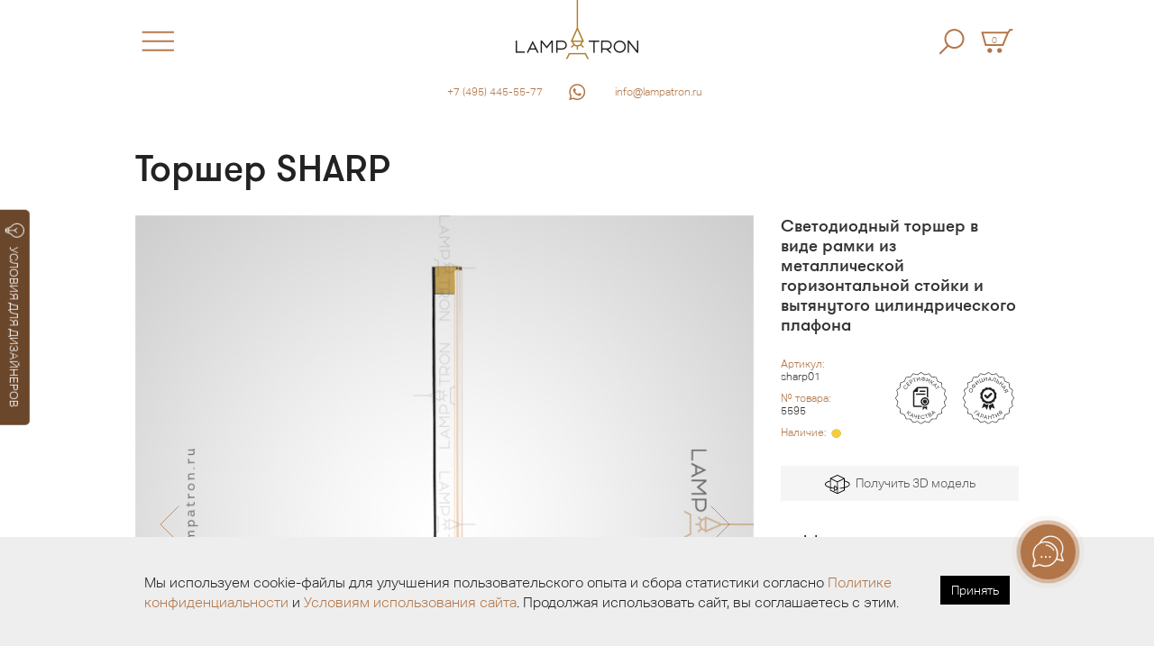

--- FILE ---
content_type: text/html; charset=utf-8
request_url: https://www.lampatron.ru/cat/item/design-lamps-sharp/
body_size: 10186
content:








<!doctype html>
<html lang="ru">
    <head>
        <meta charset="utf-8">
        <meta http-equiv="X-UA-Compatible" content="IE=edge">
        
        

        <meta name="viewport" content="width=device-width, initial-scale=1">
        <link rel="shortcut icon" href="/static/img/favicon@2x.png" type="image/png" />
        <link rel="apple-touch-icon" href="/static/img/lights-touch-icon@2x.png">
        <meta name="description" content="Светодиодный торшер в виде рамки из металлической горизонтальной стойки и вытянутого цилиндрического плафона" />
        <meta name="keywords" content="кабинет, офис, студию, коридор, кафе, гостиную, свет, балкон, ресторан, детскую, спальню, купить" />

        <meta name="p:domain_verify" content="0112f96470c76a203b29c4628c8c01cf"/>

        <meta property="og:title" content="Торшер SHARP ">
        <meta property="og:type" content="website">
        <meta property="og:image" content="https://www.lampatron.ru/media/design-lamps/design-lamps-sharp-337-p988.jpg">
        <meta property="og:image:secure_url" content="https://www.lampatron.ru/media/design-lamps/design-lamps-sharp-337-p988.jpg">
        <meta property="og:image:type" content="image/jpeg">
        <meta name="twitter:card" content="summary_large_image">
        <meta property="og:image:width" content="800">
        <meta property="og:image:height" content="800">

        <meta property="og:url" content="https://www.lampatron.ru/cat/item/design-lamps-sharp/" />

        
        
        <meta name="yandex-verification" content="b2ec78e05f1a1508" />
        

        <meta name="google-site-verification" content="pSgZYVkZyAlytxpCh_-gYFBhmjmVPO8V5i72anmXHGs" />

        
            <link rel="stylesheet" href="/static/css/base2.min.css?132">
        


         <link rel="canonical" href="https://www.lampatron.ru/cat/item/design-lamps-sharp/">

        
        
        <title>
	

			
				Торшер SHARP.
			

	

	  Премиум освещение. Выбор дизайнеров интерьера.

	LAMPATRON: Официальный интернет-магазин дизайнерских люстр и светильников. Шоурум в Москве.

</title>

        



        
            
            <!-- Yandex.Metrika counter -->
<script type="text/javascript" >
  (function(m,e,t,r,i,k,a){m[i]=m[i]||function(){(m[i].a=m[i].a||[]).push(arguments)};
  m[i].l=1*new Date();k=e.createElement(t),a=e.getElementsByTagName(t)[0],k.async=1,k.src=r,a.parentNode.insertBefore(k,a)})
  (window, document, "script", "https://mc.yandex.ru/metrika/tag.js", "ym");

  ym(41118169, "init", {
       clickmap:true,
       trackLinks:true,
       accurateTrackBounce:true,
       webvisor:true,
       ecommerce:"dataLayer"
  });
</script>
<noscript><div><img src="https://mc.yandex.ru/watch/41118169" style="position:absolute; left:-9999px;" alt="" /></div></noscript>
<!-- /Yandex.Metrika counter -->

            
            

            
            <script type="text/javascript">!function(){var t=document.createElement("script");t.type="text/javascript",t.async=!0,t.src='https://vk.com/js/api/openapi.js?169',t.onload=function(){VK.Retargeting.Init("VK-RTRG-1290726-4Glrg"),VK.Retargeting.Hit()},document.head.appendChild(t)}();</script><noscript><img src="https://vk.com/rtrg?p=VK-RTRG-1290726-4Glrg" style="position:fixed; left:-999px;" alt=""/></noscript>


            <!-- Top.Mail.Ru counter -->
<script type="text/javascript">
var _tmr = window._tmr || (window._tmr = []);
_tmr.push({id: "3284054", type: "pageView", start: (new Date()).getTime()});
(function (d, w, id) {
  if (d.getElementById(id)) return;
  var ts = d.createElement("script"); ts.type = "text/javascript"; ts.async = true; ts.id = id;
  ts.src = "https://top-fwz1.mail.ru/js/code.js";
  var f = function () {var s = d.getElementsByTagName("script")[0]; s.parentNode.insertBefore(ts, s);};
  if (w.opera == "[object Opera]") { d.addEventListener("DOMContentLoaded", f, false); } else { f(); }
})(document, window, "tmr-code");
</script>
<noscript><div><img src="https://top-fwz1.mail.ru/counter?id=3284054;js=na" style="position:absolute;left:-9999px;" alt="Top.Mail.Ru" /></div></noscript>
<!-- /Top.Mail.Ru counter -->

            <script async type="text/javascript">
(function ct_load_script() {
var ct = document.createElement('script'); ct.type = 'text/javascript'; ct.async=true; ct.rel="preload";
ct.src = document.location.protocol+'//cc.calltracking.ru/phone.dd163.13804.async.js?nc='+Math.floor(new Date().getTime()/300000);
var s = document.getElementsByTagName('script')[0]; s.parentNode.insertBefore(ct, s);
})();
</script>

        


        
            <!-- Marquiz script start -->
<script>
(function(w, d, s, o){
  var j = d.createElement(s); j.async = true; j.src = '//script.marquiz.ru/v2.js';j.onload = function() {
    if (document.readyState !== 'loading') Marquiz.init(o);
    else document.addEventListener("DOMContentLoaded", function() {
      Marquiz.init(o);
    });
  };
  d.head.insertBefore(j, d.head.firstElementChild);
})(window, document, 'script', {
    host: '//quiz.marquiz.ru',
    region: 'ru',
    id: '693c1b63716bc5001966bf28',
    autoOpen: 90,
    autoOpenFreq: 'once',
    openOnExit: false,
    disableOnMobile: false
  }
);
</script>
<!-- Marquiz script end -->
        


        <!-- wazzup -->
        
            <script>(function(a,m,o,c,r,m){a[m]={id:"392819",hash:"355e59ce1bfe5a9ac4597234baaf879ff9f1896407a4b4aee1e1820dd9479556",locale:"ru",inline:false,setMeta:function(p){this.params=(this.params||[]).concat([p])}};a[o]=a[o]||function(){(a[o].q=a[o].q||[]).push(arguments)};var d=a.document,s=d.createElement('script');s.async=true;s.id=m+'_script';s.src='https://gso.amocrm.ru/js/button.js?1693318716';d.head&&d.head.appendChild(s)}(window,0,'amoSocialButton',0,0,'amo_social_button'));</script>
        

        


        <script type="application/ld+json">
    {
        "@context": "https://schema.org",
        "@type": "Organization",
        "url": "https://www.lampatron.ru/",
        "logo": "https://www.lampatron.ru/static/img/og-image.jpg",
        "contactPoint": [{
            "@type": "ContactPoint",
            "telephone": "+7-495-532-76-95",
            "email": "info@lampatron.ru",
            "address": "г. Москва, ул. Бутлерова, д. 17, офис 3142",
            "contactType": "customer service"
        }]
    }
</script>


    </head>

<body>


<script>

var CookieBanner = (function() {
    return {
        'createCookieWhenBannerIsShown': false,
        'createCookieWhenAcceptIsClicked': true,
        'cookieDuration': 14,                   // Number of days before the cookie expires, and the banner reappears
        'cookieName': 'cookieConsent',          // Name of our cookie
        'cookieValue': 'accepted',              // Value of cookie

        '_createDiv': function(html) {
            var bodytag = document.getElementsByTagName('body')[0];
            var div = document.createElement('div');
            div.setAttribute('id','cookie-law');
            div.innerHTML = html;

            // bodytag.appendChild(div); // Adds the Cookie Law Banner just before the closing </body> tag
            // or
            bodytag.insertBefore(div,bodytag.firstChild); // Adds the Cookie Law Banner just after the opening <body> tag

            document.getElementsByTagName('body')[0].className+=' cookiebanner'; //Adds a class tothe <body> tag when the banner is visible

            if (CookieBanner.createCookieWhenBannerIsShown) {
                CookieBanner.createAcceptCookie();
            }
        },

        '_createCookie': function(name, value, days) {
            var expires;
            if (days) {
                var date = new Date();
                date.setTime(date.getTime()+(days*24*60*60*1000));
                expires = "; expires="+date.toGMTString();
            }
            else {
                expires = "";
            }
            document.cookie = name+"="+value+expires+"; path=/";
        },

        '_checkCookie': function(name) {
            var nameEQ = name + "=";
            var ca = document.cookie.split(';');
            for(var i=0;i < ca.length;i++) {
                var c = ca[i];
                while (c.charAt(0)==' ') c = c.substring(1,c.length);
                if (c.indexOf(nameEQ) == 0) return c.substring(nameEQ.length,c.length);
            }
            return null;
        },

        '_eraseCookie': function(name) {
            CookieBanner._createCookie(name,"",-1);
        },

        'createAcceptCookie': function() {
            CookieBanner._createCookie(CookieBanner.cookieName, CookieBanner.cookieValue, CookieBanner.cookieDuration); // Create the cookie
        },

        'closeBanner': function() {
            var element = document.getElementById('cookie-law');
            element.parentNode.removeChild(element);
        },

        'accept': function() {
            CookieBanner.createAcceptCookie();
            CookieBanner.closeBanner();
        },

        'showUnlessAccepted': function(html) {
            //alert(CookieBanner._checkCookie(CookieBanner.cookieName));
            //alert(document.cookie);
            if(CookieBanner._checkCookie(CookieBanner.cookieName) != CookieBanner.cookieValue){
                CookieBanner._createDiv(html);
            }
        }

    }

})();

// window.onload = function(){
document.addEventListener("DOMContentLoaded", () => {
    //var html = '<p>Our website uses cookies. By continuing we assume your permission to deploy cookies, as detailed in our <a href="/privacy-cookies-policy/" rel="nofollow" title="Privacy &amp; Cookies Policy">privacy and cookies policy</a>. <a class="close-cookie-banner" href="javascript:void(0);" onclick="CookieBanner.accept();"><span>X</span></a></p>'
    var html = '<div class="cookie-box"><div class="cookie-text">' +
        'Мы используем cookie-файлы для улучшения пользовательского опыта и сбора статистики согласно '+
        '<a href="/page/privacy-policy/">Политике конфиденциальности</a> и <a href="/page/terms-of-use/">Условиям использования сайта</a>. Продолжая использовать сайт, вы соглашаетесь с этим. ' +

        '</div>'

    // Add the accept button
    html += '<div class="cookie-btn-box"><a href="javascript:void(0);" onclick="CookieBanner.accept();" class="cookie-btn">Принять</a></div></div>';

    CookieBanner.showUnlessAccepted(html);
    //CookieBanner._eraseCookie('cookieConsent');
});


</script>




    





    <button onclick="Marquiz.showModal('618a91f586e41f003f141186')" class="marquiz-custom-button  marquiz-custom-button-pulse" ><img src="/static/icon/bulb2.svg" class="marquiz-custom-button-icon ">УСЛОВИЯ ДЛЯ ДИЗАЙНЕРОВ</button>






<div id="main-content">

<div class="menu-slider" id="menu-slider">
    <div class="header-box clearfix">

    <div class="menu">
        <div class="close">
            <a href="#" id="menu-close" class="close"><img src="/static/img/close@2x.png" class="icon-close"></a>
        </div>

        <div class="logo-big">
            
            <a href="/"><img src="/static/img/lampatron-big@2x.png" class="logo-big-pix"></a>
        </div>

        <div class="cart">
            <a href="/cart/"><img src="/static/img/cart@2x.png" class="icon-cart"><span class="cart-num">0</span></a>
        </div>
    </div>

    </div>


        <div class="box"><div class="inside">


        <form action="/cat/search/" method="get">
            <div class="search-line" style="margin; 0 auto;">
                 <input type="text" name="q" class="search-input" placeholder="Поиск в каталоге">

                 <input type="image" src="/static/img/search@2x.png" class="search-loop">
            </div>

        </form>
        <div style="margin-top: 10px;">
            <a href="/cat/search/">Расширенный поиск&nbsp;&rarr;</a>

        </div>

        <!-- search form -->


        

        <!-- search form end -->

        </div></div>

        <div class="menu-items">
        <ul class="menu-items-ul">
        
            
                 <li class="menu-items-li"><a href="/opt/">♥ Сотрудничество ♥</a></li>
            
        
            
                 <li class="menu-items-li"><a href="/page/contact/">Контакты</a></li>
            
        
            
                 <li class="menu-items-li"><a href="/blog/vs/">• Выбор по картинкам в интернете: Ожидание и реальность •</a></li>
            
        
            
                 <li class="menu-items-li"><a href="https://www.lampatron.ru/page/showroom/">• ШОУРУМ •</a></li>
            
        
            
                 <li class="menu-items-li"><a href="/cat/new/">• НОВИНКИ •</a></li>
            
        
            
                 <li class="menu-items-li"><a href="/page/whitegloves/">«Свет в Белых Перчатках» ᶰᵉʷ</a></li>
            
        
            
                 <li class="menu-items-li"><a href="https://www.lampatron.ru/cat/bysubtype/design-lamps/chand/">Люстры</a></li>
            
        
            
                 <li class="menu-items-li"><a href="https://www.lampatron.ru/cat/new/#rings">Люстры кольцевые</a></li>
            
        
            
                 <li class="menu-items-li"><a href="https://www.lampatron.ru/cat/bysubtype/design-lamps/pendants/">Светильники и подвесной свет</a></li>
            
        
            
                 <li class="menu-items-li"><a href="https://www.lampatron.ru/cat/bysubtype/design-lamps/braa/">Бра и настенное освещение</a></li>
            
        
            
                 <li class="menu-items-li"><a href="https://www.lampatron.ru/cat/bysubtype/design-lamps/reyka/">Люстры на кухню | Реечные светильники</a></li>
            
        
            
                 <li class="menu-items-li"><a href="https://www.lampatron.ru/cat/new/#ceiling">Потолочные светильники</a></li>
            
        
            
                 <li class="menu-items-li"><a href="https://www.lampatron.ru/cat/bysubtype/design-lamps/ceiling-chandelier/">Люстры для низких потолков</a></li>
            
        
            
                 <li class="menu-items-li"><a href="https://www.lampatron.ru/cat/new/#floorlamps">Торшеры</a></li>
            
        
            
                 <li class="menu-items-li"><a href="https://www.lampatron.ru/cat/new/#tablelamps">Настольные лампы</a></li>
            
        
            
                 <li class="menu-items-li"><a href="https://www.lampatron.ru/cat/new/#spots">Точечный свет</a></li>
            
        
            
                 <li class="menu-items-li"><a href="/page/skylinetrack/">Натяжная трековая система SKYLINE ᶰᵉʷ</a></li>
            
        
            
                 <li class="menu-items-li"><a href="https://www.lampatron.ru/page/striplight/">Конструктор освещения STRIPLIGHT</a></li>
            
        
            
                 <li class="menu-items-li"><a href="https://www.lampatron.ru/page/dna-system/">Гибкая трековая система DNA ᶰᵉʷ</a></li>
            
        
            
                 <li class="menu-items-li"><a href="https://www.lampatron.ru/page/hi5/">Ультратонкая магнитная система — Hi5 ᶰᵉʷ</a></li>
            
        
            
                 <li class="menu-items-li menu-items-li-sep"></li>
            
        
            
                 <li class="menu-items-li menu-items-li-sep"></li>
            
        
            
                 <li class="menu-items-li"><a href="/opt/">• Оптовым покупателям •</a></li>
            
        
            
                 <li class="menu-items-li"><a href="https://www.lampatron.ru/page/distributors/">• Магазинам и дистрибьюторам •</a></li>
            
        
            
                 <li class="menu-items-li menu-items-li-sep"></li>
            
        
            
                 <li class="menu-items-li menu-items-li-sep"></li>
            
        
            
                 <li class="menu-items-li"><a href="/page/delivery/">Доставка и оплата</a></li>
            
        
            
                 <li class="menu-items-li"><a href="/page/reclamation/">Возврат и обмен товара</a></li>
            
        
            
                 <li class="menu-items-li"><a href="/page/job/">Вакансии</a></li>
            
        
            
                 <li class="menu-items-li menu-items-li-sep"></li>
            
        
            
                 <li class="menu-items-li menu-items-li-sep"></li>
            
        
            
                 <li class="menu-items-li"><a href="/page/lumins/">Как выбирать светодиодную люстру</a></li>
            
        
            
                 <li class="menu-items-li"><a href="https://www.lampatron.ru/page/socket/">Цоколи ламп для светильников и люстр — как выбрать?</a></li>
            
        
            
                 <li class="menu-items-li"><a href="https://www.lampatron.ru/blog/kitchen/">Люстры на кухню, как выбрать?</a></li>
            
        
            
                 <li class="menu-items-li"><a href="https://lampatron.club/category/live/">• Проекты •</a></li>
            
        
            
                 <li class="menu-items-li"><a href="https://www.lampatron.ru/blog/vs/">• Почему наш свет того стоит •</a></li>
            
        
            
                 <li class="menu-items-li menu-items-li-sep"></li>
            
        
            
                 <li class="menu-items-li"><a href="/page/terms-of-use/">Условия использования Сайта</a></li>
            
        
            
                 <li class="menu-items-li"><a href="/page/privacy-policy/">Политика обработки персональных данных</a></li>
            
        
        </ul>
        </div>

     <div class="menu-contact">
        <ul>
            <li><div class="ya-phone"><a href="tel:+7 (495) 445-55-77">+7 (495) 445-55-77</a></div></li>

            

            
            
            <li><a href="mailto:info@lampatron.ru">info@lampatron.ru</a></li>

        </ul>
    </div>


    <div class="menu-contact">
        <ul>

            

            

            
                <li><a href="https://t.me/lampatron" target="blank"><img src="/static/icon/telegram-bej.svg" width="28" class="icon-menu"></a></li>
            

            
                <li><a href="https://vk.com/lampatron" target="blank"><img src="/static/icon/vk-bej.svg" width="28" class="icon-menu"></a></li>
            


            
                <li><a href="https://wa.me/79859224848?text=Привет,%20Лампатрон" target="blank"><img src="/static/icon/whatsapp-bej.svg"  class="icon-menu2" width="34"></a></li>
            


        </ul>
    </div>



</div>



<header id="intro" >
    <div class="header-box">
    <div class="hamburger">
        <a href="#" id="menu-open" class="hamburger"><img src="/static/img/hamburger@2x.png" class="icon-hamburger"></a>
    </div>


    <div class="logo">
        <a href="/"><img src="/static/img/lampatron-wide-logo-3@2x.png" class="logo-pix"></a>

        <div class="logo-phone">
            <div class="logo-phone-line"><div class="ya-phone"><a href="tel:+7 (495) 445-55-77">+7 (495) 445-55-77</a></div></div>
            
        </div>

    </div>




    <div class="cart">

            <a href="/cart/"><img src="/static/img/cart@2x.png" class="icon-cart"><span class="cart-num">0</span></a>

            <a href="/cat/search/" class="hide-on-mobile"><img src="/static/img/search@2x.png" class="icon-searchme"></a>

            


    </div>
    </div>

</header>

<div class="top-contact" >
    <div class="top-contact-item1">
        <span class="top-contact-text"><a href="tel:+7 (495) 445-55-77">+7 (495) 445-55-77</a></span>
    </div>
    <div class="top-contact-item-c">
        <a href="https://wa.me/79859224848?text=Привет,%20Лампатрон" target="blank"><img src="/static/icon/whatsapp-bej.svg"  width="20"></a>
    </div>
    <div class="top-contact-item2 ">
        <span class="top-contact-text">&nbsp;<a href="mailto:info@lampatron.ru">info@lampatron.ru</a></span>
    </div>
</div>




<div id="content">















<section class="box">
<div class="inside">

	
		<h1>
			
				Торшер SHARP
			

		</h1>
	

	<div class="prod-info">

		<div class="prod-pix-box" id="prod-pix-box">

			<div class="prod-pixx" id='prod-pixx'>
				<div ><img src="/media/design-lamps/design-lamps-sharp-337-b308.jpg" class="prod-pix1" title="SHARP - Торшеры">
				</div>
			 	
			 		<div><img src="/static/img/prod-loading.png" data-original="/media/design-lamps/5595/sharp-p443.jpg" class="prod-pix1" data-lazy="/media/design-lamps/5595/sharp-p443.jpg" id="bigpix-55420" data-big-num="1"></div>
			 	
			 		<div><img src="/static/img/prod-loading.png" data-original="/media/design-lamps/5595/sharp-p959.jpg" class="prod-pix1" data-lazy="/media/design-lamps/5595/sharp-p959.jpg" id="bigpix-55421" data-big-num="2"></div>
			 	
			 		<div><img src="/static/img/prod-loading.png" data-original="/media/design-lamps/5595/sharp-p638.jpg" class="prod-pix1" data-lazy="/media/design-lamps/5595/sharp-p638.jpg" id="bigpix-55422" data-big-num="3"></div>
			 	
			 		<div><img src="/static/img/prod-loading.png" data-original="/media/design-lamps/5595/sharp-p632.jpg" class="prod-pix1" data-lazy="/media/design-lamps/5595/sharp-p632.jpg" id="bigpix-55423" data-big-num="4"></div>
			 	
			 		<div><img src="/static/img/prod-loading.png" data-original="/media/design-lamps/5595/sharp-p286.jpg" class="prod-pix1" data-lazy="/media/design-lamps/5595/sharp-p286.jpg" id="bigpix-55424" data-big-num="5"></div>
			 	
			 		<div><img src="/static/img/prod-loading.png" data-original="/media/design-lamps/5595/sharp-p684.jpg" class="prod-pix1" data-lazy="/media/design-lamps/5595/sharp-p684.jpg" id="bigpix-55425" data-big-num="6"></div>
			 	
			 		<div><img src="/static/img/prod-loading.png" data-original="/media/design-lamps/5595/sharp-p765.jpg" class="prod-pix1" data-lazy="/media/design-lamps/5595/sharp-p765.jpg" id="bigpix-55426" data-big-num="7"></div>
			 	
			 		<div><img src="/static/img/prod-loading.png" data-original="/media/design-lamps/5595/sharp-p993.jpg" class="prod-pix1" data-lazy="/media/design-lamps/5595/sharp-p993.jpg" id="bigpix-55427" data-big-num="8"></div>
			 	

			</div>

			<div class="prod-slidexx">
				<div><img src="/media/design-lamps/design-lamps-sharp-337-b308_jpg_200x200_sharpen_q90.jpg" class="prod-slidexx-item" ></div>
			
				<div><img src="/media/design-lamps/5595/sharp-p443_jpg_200x200_sharpen_q90.jpg" class="prod-slidexx-item" alt=""></div>
				
				<div><img src="/media/design-lamps/5595/sharp-p959_jpg_200x200_sharpen_q90.jpg" class="prod-slidexx-item" alt=""></div>
				
				<div><img src="/media/design-lamps/5595/sharp-p638_jpg_200x200_sharpen_q90.jpg" class="prod-slidexx-item" alt=""></div>
				
				<div><img src="/media/design-lamps/5595/sharp-p632_jpg_200x200_sharpen_q90.jpg" class="prod-slidexx-item" alt=""></div>
				
				<div><img src="/media/design-lamps/5595/sharp-p286_jpg_200x200_sharpen_q90.jpg" class="prod-slidexx-item" alt=""></div>
				
				<div><img src="/media/design-lamps/5595/sharp-p684_jpg_200x200_sharpen_q90.jpg" class="prod-slidexx-item" alt=""></div>
				
				<div><img src="/media/design-lamps/5595/sharp-p765_jpg_200x200_sharpen_q90.jpg" class="prod-slidexx-item" alt=""></div>
				
				<div><img src="/media/design-lamps/5595/sharp-p993_jpg_200x200_sharpen_q90.jpg" class="prod-slidexx-item" alt=""></div>
				


			</div>
			

			<div class="paging-goto"><span class="paging-goto-curr">1/9</span> &nbsp;&nbsp;


				

					<a href="#to-1-4" class="slick-goto active" data-slick-goto="0">1&ndash;4</a>

				

					<a href="#to-5-9" class="slick-goto " data-slick-goto="4">5&ndash;9</a>

				


				

			</div>

			

			


			



			

			<aside class="prod-rel-box prod-rel-box-big">
				<h4 class="prod-rel-title">С этим товаром выбирают</h4>
			<div class="prod-rel">
				

					<div class="prod-rel-item">
						<a href="/cat/item/design-lamps-shoot/">
							<img src="/media/design-lamps/design-lamps-shoot-p852_jpg_200x200_sharpen_q90.jpg" class="prod-rel-pix" alt="SHOOT">
						<span class="prod-rel-item-title">SHOOT</span>
						</a>
					</div>

				

					<div class="prod-rel-item">
						<a href="/cat/item/design-lamps-andes-wall/">
							<img src="/media/design-lamps/design-lamps-andes-wall-p101_jpg_200x200_sharpen_q90.jpg" class="prod-rel-pix" alt="ANDES WALL">
						<span class="prod-rel-item-title">ANDES WALL</span>
						</a>
					</div>

				

					<div class="prod-rel-item">
						<a href="/cat/item/design-lamps-tenho/">
							<img src="/media/design-lamps/design-lamps-tenho-185-p705_jpg_200x200_sharpen_q90.jpg" class="prod-rel-pix" alt="TENHO">
						<span class="prod-rel-item-title">TENHO</span>
						</a>
					</div>

				

					<div class="prod-rel-item">
						<a href="/cat/item/design-lamps-claas/">
							<img src="/media/design-lamps/design-lamps-claas-927-p898_jpg_200x200_sharpen_q90.jpg" class="prod-rel-pix" alt="CLAAS">
						<span class="prod-rel-item-title">CLAAS</span>
						</a>
					</div>

				

					<div class="prod-rel-item">
						<a href="/cat/item/design-lamps-lynne-b-duo/">
							<img src="/media/design-lamps/design-lamps-lynne-b-duo-889-p627_jpg_200x200_sharpen_q90.jpg" class="prod-rel-pix" alt="LYNNE B DUO">
						<span class="prod-rel-item-title">LYNNE B DUO</span>
						</a>
					</div>

				
			</div>
			</aside>

			


		</div>

		<div class="prod-text">

			<div class="prod-val">
				
				<h2 class="prod-headline-h2">Светодиодный торшер в виде рамки из металлической горизонтальной стойки и вытянутого цилиндрического плафона</h2>
				<div class="prod-art-box clearfix">
					<div class="prod-art-left">
						<div class="prod-articil" style="line-height: 120%; margin-bottom: 10px; ">Артикул: <br><span id="articul" style="color: #333">sharp01</span></div>

						<div class="prod-articil" style="line-height: 120%; margin-bottom: 10px; ">№ товара: <br><span style="color: #333" id="prod-full-id">5595</span></div>


						<div class="prod-articil" style="line-height: 120%">Наличие: <span id="deliver" style="color: #333">&nbsp;<img src="/static/icon/avalible-circle-yellow.svg" style="display: inline; height: 0.9em;"></span></div>


					</div>
					<div class="prod-cert-right">
						<img src="/static/img/icon-guard.svg" class="prod-cert-svg">
					</div>
				</div>
				

				
					<div style="margin-top: 30px;"><a href="https://mrqz.me/62feaf0ca16239004f48f73a" class="down3d"><img src="/static/icon/down3d.svg" class="icon-3d">&nbsp;&nbsp;Получить 3D модель</a><div>
				

				

				


				
			</div>
		

				<div class="prod-price-box"  >
						<div class="prod-price-box-request">Цена по запросу</div>

				</div>


			



				


				

				

				
					<a href="https://mrqz.me/689d10c6f2937a0019003c32" class="button-white" target="blank" >► Получить живые фото или видео этой модели</a>
				


				


				
				<br>
				<p class="prod-headline-h2" style="margin-bottom: -20px;">Характеристики</p>
				    


<table class="tab-info">
	
		<tr>
			
				
					<td>Материал</td>
				

				<td>Металл, Акрил</td>
			

		</tr>
	
		<tr>
			
				
					<td>Цвет корпуса</td>
				

				<td>Черный + Латунь</td>
			

		</tr>
	
		<tr>
			
				
					<td>Размеры</td>
				

				<td>(Диаметр × Высота)</td>
			

		</tr>
	
		<tr>
			
				
					<td>&nbsp;</td>
				

				<td>Ø 24 × 149 см</td>
			

		</tr>
	
		<tr>
			
				
					<td>Тип источника</td>
				

				<td>LED матрица</td>
			

		</tr>
	
		<tr>
			
				
					<td>Мощность</td>
				

				<td>30W</td>
			

		</tr>
	

</table>


				



<div class="prod-nb3">
    <ul>

<li><img src="/media/icons/snowflakejpg-ico384.jpg" class="prod-nb3-icon"><p><strong>«ЗИМНИЙ СКИДКОПАД 2026»</strong> </p> <p>► <strong>-20% на ВСЕ</strong> по ПРОМОКОДУ <strong>«SNEGOWEEK26»</strong>. </p> <p>► <strong>до -50%</strong> на складские модели из наличия в Москве! </p> <p>Каталог и промокод на модели в наличии со скидками тут:</p> <p>► <a href="https://mrqz.me/693c1b63716bc5001966bf28"><strong>Получить каталог со скидками</strong></a>. </p> <p>Скорее забирайте ваши светильники на праздничных условиях, пока это не сделал другой Дед Мороз!</p> <hr /></li>


<li><img src="/media/icons/ico-tag-03jpg-ico105.jpg" class="prod-nb3-icon"><p><strong>Нужен свет до Нового Года?</strong> </p> <p><strong>Получите полный каталог люстр и светильников <a href="https://mrqz.me/68c0967ba7598a0019e612e8">В НАЛИЧИИ</a> на складе в Москве</strong></p> <p><a href="https://mrqz.me/68c0967ba7598a0019e612e8"><strong>● ПОЛУЧИТЬ СПИСОК ●</strong></a> </p> <hr /></li>


<li><img src="/media/icons/ico-heart-02jpg-ico212.jpg" class="prod-nb3-icon"><p><strong>Вы дизайнер интерьера, комплектатор, архитектор или оптовый покупатель?</strong> </p> <p><a href="https://mrqz.me/618a91f586e41f003f141186">Прямо сейчас получите лучшие условия работы на рынке освещения России.</a></p> <p><a href="https://mrqz.me/618a91f586e41f003f141186"><strong>● ПОЛУЧИТЬ УСЛОВИЯ ●</strong></a> </p> <hr /></li>


<li><img src="/media/icons/telegram-logo3png-ico488.png" class="prod-nb3-icon"><p><strong>Остались вопросы?</strong> </p> <p><a href="https://t.me/lampatron_bot"><strong>Получите консультацию менеджера в Telegram</strong></a> </p> <p><a href="https://t.me/lampatron_bot">● <strong>ПОЛУЧИТЬ КОНСУЛЬТАЦИЮ</strong> ●</a> </p> <hr /></li>


<li><img src="/media/icons/ico-whats-02jpg-ico556.jpg" class="prod-nb3-icon"><p><a href="https://wa.me/79859224848"><strong>Получите консультацию менеджера по WhatsApp</strong></a> </p> <p><a href="https://wa.me/79859224848">● <strong>ПОЛУЧИТЬ КОНСУЛЬТАЦИЮ</strong> ●</a> </p> <hr /></li>


    </ul>
</div>




			</div>

			

			<aside class="prod-rel-box prod-rel-box-small">
				<h4 class="prod-rel-title">С этим товаром выбирают</h4>
			<div class="prod-rel">
				

					<div class="prod-rel-item">
						<a href="/cat/item/design-lamps-shoot/">
							<img src="/media/design-lamps/design-lamps-shoot-p852_jpg_200x200_sharpen_q90.jpg" class="prod-rel-pix" alt="SHOOT">
						<span class="prod-rel-item-title">SHOOT</span>
						</a>
					</div>

				

					<div class="prod-rel-item">
						<a href="/cat/item/design-lamps-andes-wall/">
							<img src="/media/design-lamps/design-lamps-andes-wall-p101_jpg_200x200_sharpen_q90.jpg" class="prod-rel-pix" alt="ANDES WALL">
						<span class="prod-rel-item-title">ANDES WALL</span>
						</a>
					</div>

				

					<div class="prod-rel-item">
						<a href="/cat/item/design-lamps-tenho/">
							<img src="/media/design-lamps/design-lamps-tenho-185-p705_jpg_200x200_sharpen_q90.jpg" class="prod-rel-pix" alt="TENHO">
						<span class="prod-rel-item-title">TENHO</span>
						</a>
					</div>

				

					<div class="prod-rel-item">
						<a href="/cat/item/design-lamps-claas/">
							<img src="/media/design-lamps/design-lamps-claas-927-p898_jpg_200x200_sharpen_q90.jpg" class="prod-rel-pix" alt="CLAAS">
						<span class="prod-rel-item-title">CLAAS</span>
						</a>
					</div>

				

					<div class="prod-rel-item">
						<a href="/cat/item/design-lamps-lynne-b-duo/">
							<img src="/media/design-lamps/design-lamps-lynne-b-duo-889-p627_jpg_200x200_sharpen_q90.jpg" class="prod-rel-pix" alt="LYNNE B DUO">
						<span class="prod-rel-item-title">LYNNE B DUO</span>
						</a>
					</div>

				
			</div>
			</aside>

			

		</div>

	<!-- end of prod-info -->
	</div>



</div>
</section>




<!-- itemscope Product -->
<div itemtype="https://schema.org/Product" itemscope>
	<meta itemprop="sku" content="SHARP01" />
	<meta itemprop="name" content="Торшер SHARP" />
	<meta itemprop="description" content="Светодиодный торшер в виде рамки из металлической горизонтальной стойки и вытянутого цилиндрического плафона" />
    <div itemprop="brand" itemtype="http://schema.org/Brand" itemscope>
    	<meta itemprop="name" content="Лампатрон" />
    </div>

    <link itemprop="image" href="https://www.lampatron.ru/media/design-lamps/design-lamps-sharp-337-b308.jpg" />


    <div itemprop="offers" itemscope itemtype="http://schema.org/Offer">
    	<link itemprop="url" href="https://www.lampatron.ru/cat/item/design-lamps-sharp/" />
		<meta itemprop="priceCurrency" content="RUB" />
		<meta itemprop="price" content="114400" />
	</div>

</div>




<!-- itemscope ImageObject -->
<div itemscope itemtype="https://schema.org/ImageObject">
<meta itemprop="description" content="SHARP - Светодиодный торшер в виде рамки из металлической горизонтальной стойки и вытянутого цилиндрического плафона" />
<img src="https://www.lampatron.ru/media/design-lamps/design-lamps-sharp-337-b308.jpg"
  alt="Торшер SHARP "
  itemprop="contentUrl" style="display: none" />
<meta itemprop="name" content="SHARP - Светодиодный торшер в виде рамки из металлической горизонтальной стойки и вытянутого цилиндрического плафона">
<meta itemprop="width" content="800">
<meta itemprop="height" content="800">
</div>









<section class="box bg-2">
<div class="inside">

<table class="prev-next2">
<tr>
	<td width="50">
		<a href="/cat/item/design-lamps-ceiling-mount-2/">
		<div class="prev-next2-thumbs"><img src="/media/design-lamps/design-lamps-ceiling-mount-2-b964_jpg_100x100_crop_sharpen_q90.jpg"><img src="/static/img/arrow-left2.png" class="prev-next2-arr2"></div>
		</a>

	</td>
	<td width="40%">
		<div class="prev-next2-title prev-next2-prev">
			<a href="/cat/item/design-lamps-ceiling-mount-2/">CEILING MOUNT 2</a>
		</div>
	</td>
	<td width="120" nowrap align="center">
		<div class="prev-next2-title">
		<a href="/cat/bytype/design-lamps/" class="back-box"><img src="/static/img/arrow-up2.png" class="back-arr2"><span class="prev-next2-title">Назад</span></a>
		</div>
	</td>
	<td width="40%" align="right">
		<div class="prev-next2-title prev-next2-next">
			<a href="/cat/item/design-lamps-aliana/">ALIANA</a>
		</div>
	</td>
	<td width="50">
	<a href="/cat/item/design-lamps-aliana/"><div class="prev-next2-thumbs"><img src="/media/design-lamps/design-lamps-aliana-b792_jpg_100x100_crop_sharpen_q90.jpg" ><img src="/static/img/arrow-right2.png" class="prev-next2-arr2"></div></a>
	</td>

	</tr>

</table>

</div>
</section>




 



</div>



<footer id="footer">
    <div class="footer-box">



    <div class="footer-col">
    <ul>
        
            
            <li><a href="/page/contact/">Контакты</a></li>
            

        
            
            <li><a href="https://www.lampatron.ru/page/showroom/">Шоурум</a></li>
            

        
            
            <li><a href="/page/distributors/">Магазинам и дистрибьюторам</a></li>
            

        
            
            <li><a href="https://www.lampatron.ru/opt/">Дизайнерам интерьера</a></li>
            

        
            
            <li><a href="/opt/">Оптовым покупателям</a></li>
            

        
            
            <li><a href="https://www.lampatron.ru/page/job/">Вакансии</a></li>
            

        
    </ul>
    </div>

    <div class="footer-col">
    <ul>
        
            
            <li><a href="/page/delivery/">Доставка и оплата</a></li>
            

        
            
            <li><a href="/page/reclamation/">Возврат и обмен товара</a></li>
            

        
            
            <li><a href="/page/oferta/">Договор оферты</a></li>
            

        
            
            <li><a href="/page/terms-of-use/">Условия использования Сайта</a></li>
            

        
            
            <li><a href="/page/privacy-policy/">Политика обработки персональных данных</a></li>
            

        
    </ul>
    </div>

    <div class="footer-col">
    <ul>
        <li>&copy; <a href="https://www.lampatron.ru">Lampatron.ru</a>, 2014&mdash;2026</li>
        <li>г. Москва. ул. Бутлерова, д. 17</li>
        <li>Телефон:&nbsp;<div class="ya-phone" style="display:inline-block"><a href="tel:+7 (495) 445-55-77">+7 (495) 445-55-77</a></div></li>
        
        <li>E-mail: <a href="mailto:info@lampatron.ru">info@lampatron.ru</a></li>
        

        <li>
            

            

            
                <a href="https://t.me/lampatron" target="blank"><img src="/static/icon/telegram-w.svg" width="26" class="icon-menu"></a>&nbsp;&nbsp;&nbsp;
            

            
                <a href="https://vk.com/lampatron" target="blank"><img src="/static/icon/vk-w.svg" width="26" class="icon-menu"></a>&nbsp;&nbsp;&nbsp;
            


            
                <a href="https://wa.me/79859224848?text=Привет,%20Лампатрон" target="blank"><img src="/static/icon/whatsapp-w.svg" class="icon-menu2" width="38" ></a>&nbsp;&nbsp;&nbsp;
            

        </li>

        <li class="developer">Разработка &mdash; <a href="https://www.evid.ru">Evid.ru</a></li>
    </ul>
    </div>


    </div>
</footer>

</div> <!-- end #main-content -->

<div id="prod-shadow">
<div class="prod-slider" id="prod-slider">
    <div class="header-box clearfix">
    <div class="menu">
        <div class="close">
            <a href="#" id="prod-close" class="close"><img src="/static/img/close@2x.png" class="icon-close"></a>
        </div>

        <div class="logo-big">
            
        </div>

        <div class="cart">
            <a href="/cart/"><img src="/static/img/cart@2x.png" class="icon-cart"><span class="cart-num">0</span></a>
        </div>
    </div>
    </div>


    <div id="prod-content" class="prod-content">


    </div>
</div>
</div>


<div class="prod-gotop" id="prod-gotop">
<div class="prod-gotop-box">
    <a href="#" id="prod-gotop-link"><img src="/static/img/arrow-gotop.svg" class="prod-gotop-arrow"></a>
</div>
</div>






    <script src="/static/js/jquery-1.11.2.min.js"></script>
    <script src="/static/js/jquery-migrate-1.3.0.js"></script>
    <script src="/static/js/jquery.cookie.js"></script>
    <script src="/static/js/jquery.populate.js"></script>
    <script src="/static/js/jquery.scrollTo.js"></script>
    <script src="/static/js/slick.js"></script>
    
    <script src="/static/js/jquery.browser.js"></script>
    <script src="/static/js/jquery.lazyload.min.js"></script>
    <script src="/static/js/jquery.history.js"></script>

    <script src="/static/js/plyr.min.js"></script>
    <script src="/static/js/jquery.form.min.js"></script>

    <script type="text/javascript" src="/static/smart-selects/admin/js/chainedfk.js"></script>

    

    


    
    <script src="/static/js/main.js?122"></script>








    <script>
(function(w, d, s, h, id) {
    w.roistatProjectId = id; w.roistatHost = h;
    var p = d.location.protocol == "https:" ? "https://" : "http://";
    var u = /^.*roistat_visit=[^;]+(.*)?$/.test(d.cookie) ? "/dist/module.js" : "/api/site/1.0/"+id+"/init?referrer="+encodeURIComponent(d.location.href);
    var js = d.createElement(s); js.charset="UTF-8"; js.async = 1; js.src = p+h+u; var js2 = d.getElementsByTagName(s)[0]; js2.parentNode.insertBefore(js, js2);
})(window, document, 'script', 'cloud.roistat.com', '5888419e187c2bb1b33be1087a984205');
</script>

    








</body>
</html>


--- FILE ---
content_type: image/svg+xml
request_url: https://www.lampatron.ru/static/img/icon-guard.svg
body_size: 26108
content:
<?xml version="1.0" encoding="UTF-8" standalone="no"?>
<!DOCTYPE svg PUBLIC "-//W3C//DTD SVG 1.1//EN" "http://www.w3.org/Graphics/SVG/1.1/DTD/svg11.dtd">
<svg width="100%" height="100%" viewBox="0 0 2749 1194" version="1.1" xmlns="http://www.w3.org/2000/svg" xmlns:xlink="http://www.w3.org/1999/xlink" xml:space="preserve" xmlns:serif="http://www.serif.com/" style="fill-rule:evenodd;clip-rule:evenodd;stroke-linejoin:round;stroke-miterlimit:2;">
    <g transform="matrix(4.16667,0,0,4.16667,202.243,373.406)">
        <path d="M0,-13.238C2.31,-16.564 6.402,-18.617 10.718,-17.152L9.333,-15.156C6.256,-15.722 3.626,-14.408 1.896,-11.92C-0.933,-8.004 0.2,-3.271 4.217,-0.48C8.111,2.223 12.972,1.692 15.728,-2.275C17.56,-4.912 17.787,-8.08 15.931,-10.718L17.318,-12.717C20.502,-9.043 20.039,-4.431 17.643,-0.982C14.306,3.823 8.183,5.379 2.761,1.614C-2.635,-2.134 -3.447,-8.435 0,-13.238" style="fill:rgb(35,31,32);fill-rule:nonzero;"/>
    </g>
    <g transform="matrix(4.16667,0,0,4.16667,295.116,316.602)">
        <path d="M0,-20.478L-7.086,-13.873L-2.404,-8.849L4.442,-15.228L5.934,-13.626L-0.912,-7.248L4.16,-1.806L11.488,-8.634L13.064,-6.945L3.891,1.602L-10.423,-13.757L-1.492,-22.08L0,-20.478Z" style="fill:rgb(35,31,32);fill-rule:nonzero;"/>
    </g>
    <g transform="matrix(4.16667,0,0,4.16667,376.602,221.951)">
        <path d="M0,0.662C2.376,-0.799 3.122,-3.654 1.596,-6.133C0.103,-8.559 -2.72,-9.252 -5.173,-7.744C-6.824,-6.762 -8.521,-5.684 -10.232,-4.629L-5.059,3.777L0,0.662ZM-2.483,12.654L-13.491,-5.231C-11.141,-6.678 -8.704,-8.213 -6.337,-9.633C-2.505,-11.992 1.59,-10.779 3.696,-7.354C5.788,-3.957 4.961,0.252 1.18,2.58L-3.854,5.678L-0.362,11.35L-2.483,12.654Z" style="fill:rgb(35,31,32);fill-rule:nonzero;"/>
    </g>
    <g transform="matrix(4.16667,0,0,4.16667,402.892,196.451)">
        <path d="M0,-7.847L-0.783,-9.956L13.645,-15.32L14.429,-13.21L8.353,-10.952L14.888,6.628L12.609,7.473L6.076,-10.105L0,-7.847Z" style="fill:rgb(35,31,32);fill-rule:nonzero;"/>
    </g>
    <g transform="matrix(4.16667,0,0,4.16667,508.839,113.652)">
        <path d="M0,23.226L-0.8,23.355L-4.134,2.558L-1.645,2.16L-0.087,11.878L0.6,17.874L11.592,0.007L12.451,-0.129L15.785,20.665L13.327,21.06L11.726,11.078L11.021,5.357L0,23.226Z" style="fill:rgb(35,31,32);fill-rule:nonzero;"/>
    </g>
    <g transform="matrix(4.16667,0,0,4.16667,655.256,184.558)">
        <path d="M0,-11.848L-1.35,0.226C2.598,0.547 6.552,-0.248 7.078,-4.959C7.602,-9.641 3.898,-11.352 0,-11.848M-3.616,-0.026L-2.266,-12.102C-6.208,-12.481 -10.198,-11.629 -10.721,-6.95C-11.248,-2.237 -7.479,-0.578 -3.616,-0.026M-3.879,2.056C-9.206,1.371 -13.885,-1.325 -13.226,-7.229C-12.565,-13.131 -7.406,-14.729 -2.086,-14.254L-1.832,-16.52L0.523,-16.258L0.27,-13.991C5.652,-13.27 10.256,-10.702 9.583,-4.68C8.909,1.343 3.764,2.82 -1.553,2.316L-1.816,4.672L-4.143,4.412L-3.879,2.056Z" style="fill:rgb(35,31,32);fill-rule:nonzero;"/>
    </g>
    <g transform="matrix(4.16667,0,0,4.16667,712.808,157.734)">
        <path d="M0,14.115L-0.754,13.822L6.914,-5.795L9.261,-4.879L5.677,4.287L3.232,9.806L21.763,-0.024L22.573,0.293L14.905,19.91L12.587,19.004L16.267,9.586L18.561,4.297L0,14.115Z" style="fill:rgb(35,31,32);fill-rule:nonzero;"/>
    </g>
    <g transform="matrix(4.16667,0,0,4.16667,832.05,253.014)">
        <path d="M0,-8.051C1.659,-6.916 3.188,-5.91 4.278,-5.858C5.808,-5.758 7.755,-7.227 9.316,-8.557C11.559,-10.405 13.754,-11.121 16.596,-8.311L15.648,-6.924C13.842,-8.483 12.5,-8.164 10.745,-6.711C9.007,-5.281 7.178,-3.879 5.235,-3.641L5.449,9.035L5.246,9.332L2.891,7.726L2.852,-4.033C1.748,-4.387 -0.218,-5.656 -1.185,-6.315L-6.426,1.367L-8.483,-0.037L3.354,-17.383L5.41,-15.981L0,-8.051Z" style="fill:rgb(35,31,32);fill-rule:nonzero;"/>
    </g>
    <g transform="matrix(4.16667,0,0,4.16667,897.57,330.522)">
        <path d="M0,-9.19L6.029,-2.751L10.177,-12.676L0,-9.19ZM-2.15,-8.329L-7.621,-6.577L-9.406,-8.483L-9.164,-8.708L12.678,-15.756L13.456,-14.924L4.922,6.339L4.682,6.566L2.918,4.681L5.025,-0.661L-2.15,-8.329Z" style="fill:rgb(35,31,32);fill-rule:nonzero;"/>
    </g>
    <g transform="matrix(4.16667,0,0,4.16667,981.285,383.612)">
        <path d="M0,-16.375L1.897,-17.584L10.16,-4.6L8.262,-3.391L4.783,-8.859L-11.036,1.209L-12.341,-0.842L3.479,-10.908L0,-16.375Z" style="fill:rgb(35,31,32);fill-rule:nonzero;"/>
    </g>
    <g transform="matrix(4.16667,0,0,4.16667,295.358,958.141)">
        <path d="M0,-8.76C1.557,-7.489 2.993,-6.354 4.074,-6.207C5.588,-5.975 7.654,-7.27 9.325,-8.461C11.718,-10.11 13.966,-10.635 16.554,-7.59L15.491,-6.289C13.827,-7.998 12.462,-7.797 10.588,-6.5C8.734,-5.227 6.791,-3.987 4.836,-3.916L3.956,8.728L3.729,9.008L1.521,7.203L2.496,-4.514C1.427,-4.959 -0.423,-6.393 -1.329,-7.133L-7.212,0.068L-9.141,-1.508L4.146,-17.768L6.074,-16.194L0,-8.76Z" style="fill:rgb(35,31,32);fill-rule:nonzero;"/>
    </g>
    <g transform="matrix(4.16667,0,0,4.16667,364.413,1003.07)">
        <path d="M0,-2.755L7.856,1.257L8.391,-9.485L0,-2.755ZM-1.73,-1.214L-6.282,2.29L-8.607,1.102L-8.458,0.809L9.698,-13.234L10.713,-12.714L9.9,10.184L9.749,10.479L7.451,9.306L7.622,3.563L-1.73,-1.214Z" style="fill:rgb(35,31,32);fill-rule:nonzero;"/>
    </g>
    <g transform="matrix(4.16667,0,0,4.16667,468.749,970.323)">
        <path d="M0,22.918L2.189,15.367C-5.678,14.273 -9.401,10.631 -6.977,2.275L-6.117,-0.693L-3.697,0.008L-4.557,2.977C-6.504,9.691 -3.687,12.258 2.841,13.121L5.842,2.775L8.234,3.469L2.392,23.611L0,22.918Z" style="fill:rgb(35,31,32);fill-rule:nonzero;"/>
    </g>
    <g transform="matrix(4.16667,0,0,4.16667,575.66,1066.76)">
        <path d="M0,-15.463L-9.648,-16.35L-10.276,-9.51L-0.957,-8.652L-1.158,-6.473L-10.477,-7.328L-11.157,0.08L-1.179,0.996L-1.392,3.297L-13.877,2.148L-11.958,-18.76L0.2,-17.645L0,-15.463Z" style="fill:rgb(35,31,32);fill-rule:nonzero;"/>
    </g>
    <g transform="matrix(4.16667,0,0,4.16667,633.676,1078.27)">
        <path d="M0,-21.551C4.025,-22.008 8.268,-20.285 10.013,-16.074L7.599,-15.801C5.996,-18.487 3.272,-19.596 0.262,-19.254C-4.548,-18.797 -7.357,-14.824 -6.805,-9.965C-6.27,-5.256 -2.664,-1.951 2.136,-2.496C5.326,-2.86 7.855,-4.778 8.617,-7.914L11.031,-8.19C10.371,-3.373 6.6,-0.68 2.426,-0.205C-3.387,0.457 -8.594,-3.119 -9.339,-9.678C-10.082,-16.207 -5.883,-20.971 0,-21.551" style="fill:rgb(35,31,32);fill-rule:nonzero;"/>
    </g>
    <g transform="matrix(4.16667,0,0,4.16667,681.666,1028.84)">
        <path d="M0,-8.92L-0.696,-11.059L13.935,-15.82L14.631,-13.682L8.471,-11.676L14.273,6.148L11.963,6.9L6.161,-10.926L0,-8.92Z" style="fill:rgb(35,31,32);fill-rule:nonzero;"/>
    </g>
    <g transform="matrix(4.16667,0,0,4.16667,802.892,983.352)">
        <path d="M0,-0.127L-4.508,2.381L-0.906,8.857L4.389,5.91C6.723,4.613 7.872,2.668 6.658,0.426C5.318,-2.229 2.465,-1.498 0,-0.127M-8.956,-5.613L-5.558,0.494L-1.049,-2.014C1.283,-3.313 2.551,-5.047 1.326,-7.248C0.125,-9.465 -1.984,-9.494 -4.133,-8.297L-8.956,-5.613ZM3.123,-3.34C5.555,-3.904 7.65,-2.975 8.861,-0.799C10.713,2.529 9.348,5.691 5.914,7.602L-2.029,12.021L-12.238,-6.328L-5.08,-10.311C-1.778,-12.148 1.518,-12.023 3.457,-8.537C4.404,-6.834 4.409,-4.914 3.123,-3.34" style="fill:rgb(35,31,32);fill-rule:nonzero;"/>
    </g>
    <g transform="matrix(4.16667,0,0,4.16667,870.096,932.082)">
        <path d="M0,4.215L6.637,-1.594L-3.142,-6.07L0,4.215ZM0.792,6.393L2.358,11.918L0.395,13.637L0.178,13.389L-6.137,-8.672L-5.278,-9.422L15.684,-0.185L15.901,0.065L13.961,1.764L8.691,-0.521L0.792,6.393Z" style="fill:rgb(35,31,32);fill-rule:nonzero;"/>
    </g>
    <g transform="matrix(4.16667,0,0,4.16667,512.115,68.0385)">
        <path d="M0,253.724C0.291,253.724 0.579,253.809 0.826,253.972L20.325,266.839L39.823,253.972C40.184,253.734 40.63,253.662 41.048,253.778L63.566,259.99L78.136,241.728C78.405,241.39 78.808,241.185 79.241,241.165L102.577,240.114L110.79,218.246C110.942,217.841 111.261,217.522 111.667,217.37L133.536,209.156L134.586,185.821C134.606,185.388 134.811,184.986 135.15,184.715L153.413,170.147L147.201,147.626C147.085,147.209 147.157,146.763 147.395,146.402L160.26,126.904L147.395,107.405C147.157,107.043 147.085,106.597 147.201,106.18L153.413,83.66L135.15,69.092C134.811,68.822 134.606,68.419 134.586,67.987L133.536,44.651L111.667,36.437C111.261,36.285 110.942,35.965 110.79,35.56L102.577,13.693L79.241,12.642C78.808,12.623 78.405,12.418 78.135,12.079L63.568,-6.182L41.048,0.028C40.63,0.144 40.184,0.073 39.823,-0.166L20.325,-13.032L0.826,-0.166C0.465,0.073 0.019,0.143 -0.399,0.028L-22.917,-6.182L-37.486,12.079C-37.755,12.418 -38.158,12.623 -38.591,12.642L-61.928,13.693L-70.139,35.56C-70.291,35.965 -70.61,36.285 -71.016,36.437L-92.886,44.651L-93.938,67.987C-93.958,68.419 -94.163,68.822 -94.501,69.092L-112.763,83.66L-106.552,106.18C-106.437,106.597 -106.507,107.043 -106.746,107.405L-119.611,126.904L-106.746,146.402C-106.507,146.763 -106.437,147.209 -106.552,147.626L-112.763,170.147L-94.501,184.715C-94.163,184.986 -93.958,185.388 -93.938,185.821L-92.886,209.156L-71.016,217.37C-70.61,217.522 -70.291,217.841 -70.139,218.246L-61.928,240.114L-38.591,241.165C-38.158,241.185 -37.755,241.39 -37.486,241.728L-22.917,259.99L-0.399,253.778C-0.268,253.742 -0.133,253.724 0,253.724M20.325,270.136C20.037,270.136 19.749,270.053 19.499,269.888L-0.258,256.851L-23.073,263.145C-23.652,263.302 -24.27,263.103 -24.645,262.634L-39.406,244.131L-63.051,243.066C-63.651,243.039 -64.177,242.658 -64.388,242.095L-72.708,219.939L-94.867,211.617C-95.429,211.406 -95.811,210.879 -95.838,210.28L-96.904,186.636L-115.407,171.875C-115.876,171.5 -116.077,170.882 -115.917,170.304L-109.625,147.486L-122.66,127.73C-122.99,127.229 -122.99,126.578 -122.66,126.078L-109.625,106.321L-115.917,83.504C-116.077,82.925 -115.876,82.307 -115.407,81.932L-96.904,67.171L-95.838,43.528C-95.811,42.928 -95.429,42.402 -94.867,42.191L-72.708,33.868L-64.388,11.711C-64.177,11.149 -63.651,10.767 -63.051,10.74L-39.406,9.676L-24.645,-8.827C-24.271,-9.296 -23.654,-9.497 -23.073,-9.337L-0.258,-3.045L19.499,-16.081C20,-16.412 20.65,-16.412 21.151,-16.081L40.907,-3.045L63.725,-9.337C64.305,-9.497 64.922,-9.296 65.296,-8.827L80.056,9.676L103.701,10.74C104.3,10.767 104.827,11.149 105.038,11.711L113.359,33.868L135.517,42.191C136.079,42.402 136.461,42.928 136.488,43.528L137.553,67.171L156.058,81.932C156.527,82.307 156.728,82.925 156.568,83.504L150.274,106.321L163.309,126.078C163.639,126.578 163.639,127.229 163.309,127.73L150.274,147.486L156.568,170.304C156.728,170.882 156.527,171.5 156.058,171.875L137.553,186.636L136.488,210.28C136.461,210.879 136.079,211.406 135.517,211.617L113.359,219.939L105.038,242.095C104.827,242.658 104.3,243.039 103.701,243.066L80.056,244.131L65.294,262.634C64.919,263.103 64.301,263.302 63.723,263.145L40.907,256.851L21.151,269.888C20.9,270.053 20.612,270.136 20.325,270.136" style="fill:rgb(35,31,32);fill-rule:nonzero;"/>
    </g>
    <g transform="matrix(4.16667,0,0,4.16667,684.35,522.146)">
        <path d="M0,-7.564L-45.604,-7.564C-47.691,-7.564 -49.386,-5.873 -49.386,-3.786C-49.386,-1.697 -47.691,0 -45.604,0L0,0C2.087,0 3.78,-1.697 3.78,-3.786C3.78,-5.873 2.087,-7.564 0,-7.564" style="fill:rgb(35,31,32);fill-rule:nonzero;"/>
    </g>
    <g transform="matrix(4.16667,0,0,4.16667,684.35,455.137)">
        <path d="M0,-7.563L-26.31,-7.563C-28.397,-7.563 -30.091,-5.869 -30.091,-3.781C-30.091,-1.693 -28.397,0 -26.31,0L0,0C2.087,0 3.78,-1.693 3.78,-3.781C3.78,-5.869 2.087,-7.563 0,-7.563" style="fill:rgb(35,31,32);fill-rule:nonzero;"/>
    </g>
    <g transform="matrix(4.16667,0,0,4.16667,684.262,612.184)">
        <path d="M0,31.004C-8.548,31.004 -15.503,24.049 -15.503,15.502C-15.503,6.955 -8.548,0.002 0,0.002C8.549,0.002 15.503,6.955 15.503,15.502C15.503,24.049 8.549,31.004 0,31.004M0,-7.563C-12.739,-7.563 -23.064,2.765 -23.064,15.502C-23.064,28.238 -12.739,38.567 0,38.567C12.739,38.567 23.067,28.238 23.067,15.502C23.067,2.765 12.739,-7.563 0,-7.563" style="fill:rgb(35,31,32);fill-rule:nonzero;"/>
    </g>
    <g transform="matrix(-4.16667,0,0,4.16667,684.268,723.519)">
        <path d="M0,-22.437C6.196,-22.437 11.217,-17.414 11.217,-11.218C11.217,-5.021 6.196,0 0,0C-6.195,0 -11.217,-5.021 -11.217,-11.218C-11.217,-17.414 -6.195,-22.437 0,-22.437" style="fill:rgb(35,31,32);fill-rule:nonzero;"/>
    </g>
    <g transform="matrix(4.16667,0,0,4.16667,633.576,872.791)">
        <path d="M0,-22.06L0,0.193L12.352,-11.76L24.704,0.193L24.704,-22.253C20.933,-20.338 16.675,-19.249 12.165,-19.249C7.803,-19.249 3.675,-20.26 0,-22.06" style="fill:rgb(35,31,32);fill-rule:nonzero;"/>
    </g>
    <g transform="matrix(4.16667,0,0,4.16667,517.655,769.606)">
        <path d="M0,-95.039L0.026,-95.039L-17.501,-77.539L0,-95.039ZM-17.501,-75.312L-3.131,-75.312C-0.17,-75.312 2.229,-77.711 2.229,-80.671L2.229,-95.039L50.816,-95.039L50.816,-47.875C53.598,-46.695 56.145,-45.064 58.379,-43.091L58.379,-97.244C58.379,-100.204 55.979,-102.603 53.019,-102.603L-3.131,-102.603L-25.063,-80.671L-25.063,2.205C-25.063,5.162 -22.664,7.564 -19.704,7.564L23.085,7.564L23.085,0L-17.501,0L-17.501,-75.312Z" style="fill:rgb(35,31,32);fill-rule:nonzero;"/>
    </g>
    <g transform="matrix(4.16667,0,0,4.16667,2067.41,68.0427)">
        <path d="M0,253.724C0.291,253.724 0.578,253.809 0.826,253.972L20.324,266.839L39.822,253.972C40.184,253.734 40.631,253.663 41.047,253.778L63.565,259.99L78.134,241.728C78.404,241.39 78.807,241.185 79.239,241.165L102.576,240.114L110.789,218.246C110.941,217.841 111.261,217.522 111.666,217.37L133.534,209.156L134.588,185.821C134.607,185.388 134.812,184.986 135.15,184.715L153.413,170.147L147.2,147.626C147.085,147.209 147.156,146.763 147.395,146.402L160.26,126.904L147.395,107.405C147.156,107.043 147.085,106.597 147.2,106.18L153.413,83.66L135.15,69.092C134.812,68.822 134.607,68.419 134.588,67.987L133.534,44.651L111.666,36.437C111.261,36.285 110.941,35.965 110.789,35.56L102.576,13.693L79.239,12.642C78.807,12.623 78.404,12.418 78.134,12.079L63.567,-6.182L41.047,0.028C40.631,0.145 40.184,0.073 39.822,-0.166L20.324,-13.031L0.826,-0.166C0.464,0.073 0.017,0.143 -0.398,0.028L-22.917,-6.182L-37.485,12.079C-37.756,12.418 -38.158,12.623 -38.591,12.642L-61.928,13.693L-70.139,35.56C-70.291,35.965 -70.61,36.285 -71.016,36.437L-92.886,44.651L-93.939,67.987C-93.959,68.419 -94.164,68.822 -94.502,69.092L-112.764,83.66L-106.552,106.18C-106.437,106.597 -106.508,107.043 -106.746,107.405L-119.611,126.904L-106.746,146.402C-106.508,146.763 -106.437,147.209 -106.552,147.626L-112.764,170.147L-94.502,184.715C-94.164,184.986 -93.959,185.388 -93.939,185.821L-92.886,209.156L-71.016,217.37C-70.61,217.522 -70.291,217.841 -70.139,218.246L-61.928,240.114L-38.591,241.165C-38.158,241.185 -37.756,241.39 -37.485,241.728L-22.917,259.99L-0.398,253.778C-0.268,253.742 -0.134,253.724 0,253.724M20.324,270.136C20.036,270.136 19.749,270.053 19.498,269.888L-0.258,256.851L-23.074,263.145C-23.653,263.304 -24.271,263.104 -24.646,262.634L-39.406,244.131L-63.052,243.066C-63.651,243.039 -64.178,242.658 -64.389,242.095L-72.708,219.939L-94.867,211.617C-95.43,211.406 -95.812,210.879 -95.838,210.28L-96.905,186.636L-115.408,171.875C-115.877,171.5 -116.078,170.882 -115.919,170.304L-109.625,147.486L-122.66,127.73C-122.991,127.229 -122.991,126.578 -122.66,126.078L-109.625,106.321L-115.919,83.504C-116.078,82.925 -115.877,82.307 -115.408,81.932L-96.905,67.171L-95.838,43.528C-95.812,42.928 -95.43,42.402 -94.867,42.191L-72.708,33.868L-64.389,11.711C-64.178,11.149 -63.651,10.767 -63.052,10.74L-39.406,9.676L-24.646,-8.827C-24.271,-9.297 -23.653,-9.498 -23.074,-9.337L-0.258,-3.045L19.498,-16.081C20,-16.412 20.648,-16.412 21.15,-16.081L40.906,-3.045L63.725,-9.337C64.302,-9.498 64.922,-9.297 65.296,-8.827L80.055,9.676L103.7,10.74C104.3,10.767 104.826,11.149 105.037,11.711L113.358,33.868L135.516,42.191C136.078,42.402 136.46,42.928 136.486,43.528L137.554,67.171L156.058,81.932C156.527,82.307 156.728,82.925 156.568,83.504L150.273,106.321L163.309,126.078C163.64,126.578 163.64,127.229 163.309,127.73L150.273,147.486L156.568,170.304C156.728,170.882 156.526,171.5 156.058,171.875L137.554,186.636L136.486,210.28C136.46,210.879 136.078,211.406 135.516,211.617L113.358,219.939L105.037,242.095C104.826,242.658 104.3,243.039 103.7,243.066L80.055,244.131L65.294,262.634C64.919,263.104 64.3,263.304 63.723,263.145L40.906,256.851L21.15,269.888C20.899,270.053 20.612,270.136 20.324,270.136" style="fill:rgb(35,31,32);fill-rule:nonzero;"/>
    </g>
    <g transform="matrix(4.16667,0,0,4.16667,1781.34,407.331)">
        <path d="M0,6.823C1.84,2.586 0.111,-2.024 -4.568,-4.053C-9.246,-6.083 -13.824,-4.275 -15.676,-0.01C-17.49,4.174 -15.773,8.81 -11.039,10.863C-6.359,12.893 -1.826,11.034 0,6.823M2.119,7.743C-0.232,13.165 -5.905,15.838 -12.041,13.176C-18.207,10.501 -20.105,4.477 -17.766,-0.917C-15.426,-6.312 -9.676,-9.015 -3.566,-6.365C2.27,-3.833 4.639,1.936 2.119,7.743" style="fill:rgb(35,31,32);fill-rule:nonzero;"/>
    </g>
    <g transform="matrix(4.16667,0,0,4.16667,1793.14,339.634)">
        <path d="M0,-9.323L9.467,-1.705C11.857,-4.866 13.306,-8.629 9.613,-11.601C5.943,-14.554 2.512,-12.347 0,-9.323M8.038,0.072L-1.429,-7.546C-3.865,-4.424 -5.287,-0.599 -1.616,2.354C2.077,5.325 5.5,3.034 8.038,0.072M9.654,1.411C6.219,5.539 1.432,8.041 -3.195,4.317C-7.824,0.593 -6.403,-4.618 -3.149,-8.853L-4.926,-10.283L-3.439,-12.13L-1.664,-10.701C1.835,-14.856 6.471,-17.364 11.192,-13.564C15.914,-9.764 14.4,-4.629 11.123,-0.412L12.969,1.073L11.502,2.898L9.654,1.411Z" style="fill:rgb(35,31,32);fill-rule:nonzero;"/>
    </g>
    <g transform="matrix(4.16667,0,0,4.16667,1892.56,187.626)">
        <path d="M0,25.981L-0.653,26.46L-13.132,9.5L-11.104,8.006L-5.272,15.931L-1.917,20.948L-0.321,0.036L0.38,-0.479L12.859,16.482L10.854,17.958L4.862,9.815L1.62,5.051L0,25.981Z" style="fill:rgb(35,31,32);fill-rule:nonzero;"/>
    </g>
    <g transform="matrix(4.16667,0,0,4.16667,1967.77,138.329)">
        <path d="M0,25.408L-8.113,6.039L-5.789,5.065L1.433,22.304L11.199,18.213L3.979,0.973L6.304,0L13.582,17.378L15.657,16.508L17.789,21.599L15.908,22.387L14.61,19.288L0,25.408Z" style="fill:rgb(35,31,32);fill-rule:nonzero;"/>
    </g>
    <g transform="matrix(4.16667,0,0,4.16667,2057.39,113.759)">
        <path d="M0,23.261L-0.801,23.391L-4.187,2.603L-1.699,2.198L-0.117,11.91L0.586,17.907L11.533,0.011L12.392,-0.13L15.777,20.659L13.32,21.06L11.695,11.08L10.976,5.361L0,23.261Z" style="fill:rgb(35,31,32);fill-rule:nonzero;"/>
    </g>
    <g transform="matrix(4.16667,0,0,4.16667,2164.4,148.279)">
        <path d="M0,5.07L8.801,5.691L5.092,-4.408L0,5.07ZM-0.99,7.166L-3.811,12.171L-6.414,11.986L-6.391,11.657L4.83,-8.368L5.967,-8.286L14.172,13.108L14.148,13.438L11.574,13.257L9.486,7.905L-0.99,7.166Z" style="fill:rgb(35,31,32);fill-rule:nonzero;"/>
    </g>
    <g transform="matrix(4.16667,0,0,4.16667,2260.17,163.795)">
        <path d="M0,6.969C-1.646,10.855 -3.506,11.878 -7.568,9.892L-6.986,8.125C-4.43,9.392 -3.357,8.374 -2.332,6.086L4.008,-8.434C7.76,-7.267 12.486,-5.797 16.182,-4.647L9.943,15.403L7.566,14.662L13.135,-3.239L5.43,-5.635L0,6.969Z" style="fill:rgb(35,31,32);fill-rule:nonzero;"/>
    </g>
    <g transform="matrix(4.16667,0,0,4.16667,2357.25,225.74)">
        <path d="M0,-5.759L-4.664,2.356C-3,3.312 -1.324,4.31 0.355,5.241C2.801,6.646 5.607,5.975 6.971,3.542C8.348,1.149 7.49,-1.454 5.02,-2.874L0,-5.759ZM1.105,-7.684L6.125,-4.799C9.975,-2.587 11.021,1.371 9.078,4.753C7.146,8.175 3.1,9.378 -0.75,7.166L-7.879,3.07L2.586,-15.137L4.691,-13.926L1.105,-7.684Z" style="fill:rgb(35,31,32);fill-rule:nonzero;"/>
    </g>
    <g transform="matrix(4.16667,0,0,4.16667,2436.42,223.808)">
        <path d="M0,22.979L6.637,15.71L-1.562,8.224L-8.197,15.494L-10.039,13.814L4.125,-1.699L5.965,-0.02L-0.004,6.518L8.195,14.003L14.164,7.466L16.025,9.166L1.863,24.678L0,22.979Z" style="fill:rgb(35,31,32);fill-rule:nonzero;"/>
    </g>
    <g transform="matrix(4.16667,0,0,4.16667,2493.73,388.579)">
        <path d="M0,-11.695L4.992,-4.423L10.586,-13.612L0,-11.695ZM-2.256,-11.165L-7.928,-10.257L-9.406,-12.408L-9.135,-12.595L13.521,-16.281L14.166,-15.341L2.533,4.4L2.26,4.586L0.801,2.459L3.688,-2.507L-2.256,-11.165Z" style="fill:rgb(35,31,32);fill-rule:nonzero;"/>
    </g>
    <g transform="matrix(4.16667,0,0,4.16667,2565.44,414.404)">
        <path d="M0,9.272L8.365,5.947L6.191,0.482C5.195,-2.027 2.77,-3.257 0.26,-2.261C-2.277,-1.252 -3.17,1.297 -2.172,3.807L0,9.272ZM-4.66,2.503C-5.088,-0.523 -3.65,-3.323 -0.666,-4.508C2.902,-5.927 6.66,-4.353 8.256,-0.337L11.348,7.442L-8.17,15.199L-9.102,12.857L-2.02,10.043L-4.047,4.939L-13.246,2.428L-14.254,-0.109L-13.918,-0.242L-4.66,2.503Z" style="fill:rgb(35,31,32);fill-rule:nonzero;"/>
    </g>
    <g transform="matrix(4.16667,0,0,4.16667,1875.85,936.789)">
        <path d="M0,-10.737C-4.162,-6.046 -8.305,-1.378 -12.466,3.313C-13.072,2.775 -13.7,2.217 -14.329,1.659C-9.669,-3.591 -5.049,-8.799 -0.39,-14.05C2.618,-11.382 5.76,-8.593 8.767,-5.925C8.209,-5.297 7.831,-4.871 7.294,-4.264L0,-10.737Z" style="fill:rgb(35,31,32);fill-rule:nonzero;"/>
    </g>
    <g transform="matrix(4.16667,0,0,4.16667,1897.15,988.663)">
        <path d="M0,-4.426L7.48,0.25L8.94,-10.408L0,-4.426ZM-1.859,-3.039L-6.696,0.058L-8.91,-1.326L-8.736,-1.606L10.566,-14.028L11.533,-13.424L8.745,9.322L8.57,9.602L6.382,8.234L7.047,2.527L-1.859,-3.039Z" style="fill:rgb(35,31,32);fill-rule:nonzero;"/>
    </g>
    <g transform="matrix(4.16667,0,0,4.16667,2006.54,984.847)">
        <path d="M0,7.859C2.623,8.808 5.321,7.615 6.311,4.879C7.28,2.198 6.066,-0.443 3.359,-1.422C1.562,-2.104 -0.338,-2.759 -2.227,-3.443L-5.585,5.838L0,7.859ZM-10.93,13.38L-3.785,-6.368C-1.189,-5.429 1.528,-4.477 4.113,-3.509C8.346,-1.979 9.943,1.982 8.576,5.761C7.218,9.513 3.41,11.486 -0.766,9.975L-6.323,7.964L-8.59,14.227L-10.93,13.38Z" style="fill:rgb(35,31,32);fill-rule:nonzero;"/>
    </g>
    <g transform="matrix(4.16667,0,0,4.16667,2067.31,1026.08)">
        <path d="M0,3.588L8.723,4.886L5.805,-5.466L0,3.588ZM-1.148,5.601L-4.346,10.372L-6.928,9.987L-6.879,9.661L5.85,-9.433L6.977,-9.265L13.506,12.694L13.458,13.021L10.906,12.642L9.236,7.147L-1.148,5.601Z" style="fill:rgb(35,31,32);fill-rule:nonzero;"/>
    </g>
    <g transform="matrix(4.16667,0,0,4.16667,2211.09,992.366)">
        <path d="M0,20.109L-0.738,10.297L-11.805,11.13L-11.068,20.941L-13.551,21.128L-15.125,0.187L-12.641,0.002L-11.979,8.826L-0.91,7.994L-1.574,-0.83L0.939,-1.019L2.512,19.921L0,20.109Z" style="fill:rgb(35,31,32);fill-rule:nonzero;"/>
    </g>
    <g transform="matrix(4.16667,0,0,4.16667,2230.84,1036.45)">
        <path d="M0,-10.021L-0.604,-12.188L14.219,-16.32L14.822,-14.153L8.582,-12.413L13.615,5.647L11.275,6.299L6.242,-11.76L0,-10.021Z" style="fill:rgb(35,31,32);fill-rule:nonzero;"/>
    </g>
    <g transform="matrix(4.16667,0,0,4.16667,2345.73,933.104)">
        <path d="M0,25.701L-0.721,26.072L-10.373,7.355L-8.133,6.2L-3.623,14.945L-1.1,20.429L3.771,0.027L4.545,-0.371L14.197,18.346L11.984,19.486L7.35,10.502L4.896,5.287L0,25.701Z" style="fill:rgb(35,31,32);fill-rule:nonzero;"/>
    </g>
    <g transform="matrix(4.16667,0,0,4.16667,2451.39,948.662)">
        <path d="M0,-6.279L-5.783,-13.175L-10.287,-9.398C-12.357,-7.664 -12.764,-4.973 -11.029,-2.905C-9.275,-0.812 -6.576,-0.767 -4.508,-2.502L0,-6.279ZM-4.963,0.269C-7.701,1.625 -10.811,1.139 -12.873,-1.32C-15.34,-4.263 -15.023,-8.324 -11.715,-11.099L-5.301,-16.476L8.191,-0.384L6.26,1.235L1.363,-4.604L-2.844,-1.078L-2.338,8.443L-4.43,10.197L-4.662,9.92L-4.963,0.269Z" style="fill:rgb(35,31,32);fill-rule:nonzero;"/>
    </g>
    <g transform="matrix(4.16667,0,0,4.16667,2226.66,858.756)">
        <path d="M0,-29.886C-2.052,-27.886 -4.76,-26.784 -7.627,-26.784C-8.535,-26.784 -9.441,-26.898 -10.321,-27.122L-11.035,-27.304L-15.962,-13.767L-8.845,5.79L-0.112,-12.161L18.115,-4.023L6.595,-35.676L5.668,-35.415L0,-29.886Z" style="fill:rgb(35,31,32);fill-rule:nonzero;"/>
    </g>
    <g transform="matrix(4.16667,0,0,4.16667,2119.7,832.654)">
        <path d="M0,-20.858C-0.879,-20.631 -1.786,-20.518 -2.695,-20.518C-5.561,-20.518 -8.27,-21.622 -10.321,-23.622L-15.988,-29.151L-17.972,-29.71L-28.436,-0.962L-10.207,-9.098L-1.476,8.852L9.848,-22.257L7.674,-22.811L0,-20.858Z" style="fill:rgb(35,31,32);fill-rule:nonzero;"/>
    </g>
    <g transform="matrix(4.16667,0,0,4.16667,2232.9,602.98)">
        <path d="M0,-28.724C-2.17,-30.893 -5.686,-30.893 -7.854,-28.724L-25.343,-11.236L-33.552,-19.445C-35.721,-21.612 -39.235,-21.612 -41.404,-19.445C-43.572,-17.277 -43.572,-13.761 -41.404,-11.593L-29.269,0.543C-28.32,1.49 -27.113,2.025 -25.875,2.144C-25.698,2.161 -25.52,2.169 -25.343,2.169C-23.922,2.169 -22.5,1.628 -21.416,0.543L0,-20.873C2.166,-23.041 2.166,-26.557 0,-28.724" style="fill:rgb(35,31,32);fill-rule:nonzero;"/>
    </g>
    <g transform="matrix(4.16667,0,0,4.16667,2152.09,399.529)">
        <path d="M0,65.975C-17.96,65.975 -32.52,51.414 -32.52,33.455C-32.52,15.494 -17.96,0.935 0,0.935C17.96,0.935 32.52,15.494 32.52,33.455C32.52,51.414 17.96,65.975 0,65.975M44.021,38.836C42.115,35.178 42.062,31.701 44.041,28.077C44.646,26.969 44.801,25.615 44.986,24.982C44.871,20.955 43.832,17.983 40.9,16.166C37.328,13.95 35.689,10.883 35.389,6.734C35.033,1.813 31.332,-1.701 26.395,-2.004C22.629,-2.236 19.814,-3.729 17.664,-6.912C14.581,-11.478 9.838,-12.766 4.926,-10.38C1.556,-8.744 -1.545,-8.722 -4.92,-10.358C-9.865,-12.757 -14.612,-11.51 -17.674,-6.958C-19.857,-3.712 -22.715,-2.204 -26.542,-1.994C-31.309,-1.731 -35.084,1.877 -35.427,6.678C-35.723,10.814 -37.363,13.837 -40.881,16.151C-44.9,18.798 -46.162,23.836 -44.03,28.178C-42.312,31.674 -42.144,34.932 -43.895,38.494C-46.221,43.225 -44.33,49.02 -39.789,51.646C-37.322,53.071 -35.948,55.115 -35.62,57.903C-35.455,59.302 -35.57,60.788 -35.133,62.088C-33.754,66.189 -30.85,68.758 -26.486,68.963C-22.357,69.155 -19.494,70.967 -17.369,74.372C-15.926,76.687 -13.658,77.839 -11.02,78.303C-8.908,78.674 -6.881,78.421 -4.992,77.373C-1.656,75.524 1.642,75.573 5.001,77.368C5.939,77.87 7.034,78.227 8.09,78.335C11.964,78.741 15.268,77.547 17.443,74.202C19.568,70.934 22.328,69.037 26.328,69.01C28.523,68.996 30.451,68.094 32.127,66.656C34.526,64.594 35.489,61.91 35.649,58.834C35.809,55.757 37.113,53.369 39.755,51.623C41.088,50.745 42.402,49.623 43.279,48.314C45.252,45.365 45.699,42.057 44.021,38.836" style="fill:rgb(35,31,32);"/>
    </g>
</svg>
